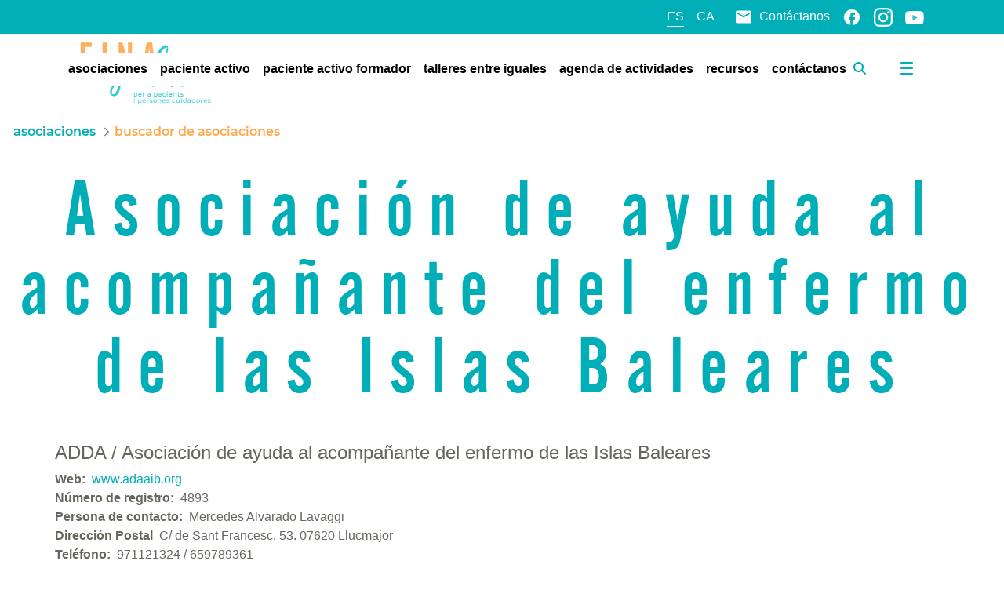

--- FILE ---
content_type: application/javascript
request_url: https://einasalut.caib.es/o/frontend-js-state-web/__liferay__/index.js
body_size: 1724
content:
import*as e from"../../frontend-js-react-web/__liferay__/exports/react.js";var t={102:(n,c,u)=>{Object.defineProperty(c,"__esModule",{value:!0}),c.default=void 0;var f=_interopRequireDefault(u(277)),l=_interopRequireDefault(u(535));function _interopRequireDefault(n){return n&&n.__esModule?n:{default:n}}const d="Liferay.State.ATOM",_=new Map,y=new Map,b=new Map,w=new f.default,p=new Map,S={readKey:new Set,subscribeKey:new Set,writeKey:new Set},h={__internal__:{debug:{get atoms(){return Array.from(_.values())},get selectors(){return Array.from(b.values())}},reset(){_.clear(),y.clear(),b.clear(),w.clear(),p.clear(),S.readKey.clear(),S.subscribeKey.clear(),S.writeKey.clear()}},__unsafe__:{readKey(n){const c=_.get(n)||b.get(n);if(c)return h.read(c);throw new Error("Liferay.State.__unsafe__.readKey(): no atom or selector exists for key ".concat(JSON.stringify(n)))},subscribeKey(n,c){const u=_.get(n)||b.get(n);if(u)return h.subscribe(u,c);throw new Error("Liferay.State.__unsafe__.subscribeKey(): no atom or selector exists for key ".concat(JSON.stringify(n)))},writeKey(n,c){if(b.has(n))throw new Error("Liferay.State.__unsafe__.writeKey(): expected atom but found selector for key ".concat(JSON.stringify(n)));if(!_.has(n))throw new Error("Liferay.State.__unsafe__.writeKey(): no atom exists for key ".concat(JSON.stringify(n)));h.writeAtom(_.get(n),c)}},_invalidateDependencies(n,c){const u=y.get(n);if(u)for(const n of u)p.delete(n),c.push(n),this._invalidateDependencies(n,c)},_notify(n,c){try{n(c)}catch(n){console.error("Liferay.State._notify(): caught error during subscriber notification: ".concat(n))}},_readSelector(n,c){if(c.has(n)){const u=Array.from(c.values()),f=u.indexOf(n);u.splice(0,f),u.push(n);const l=u.map((({key:n})=>JSON.stringify(n))).join(" -> ");throw new Error("Liferay.State.readSelector(): cycle detected: ".concat(l))}if(!p.has(n)){const getter=u=>(y.has(u)||y.set(u,new Set),y.get(u).add(n),isAtom(u)?h.readAtom(u):h._readSelector(u,c));c.add(n);const u=(0,l.default)(n.deriveValue(getter));c.delete(n),p.set(n,u)}return p.get(n)},atom(n,c){if(_.has(n))throw new Error("Liferay.State.atom(): key ".concat(JSON.stringify(n)," already taken"));if(b.has(n))throw new Error("Liferay.State.atom(): key ".concat(JSON.stringify(n)," already taken by a selector"));const u=(0,l.default)({[d]:!0,default:c,key:n});return _.set(n,u),u},read:n=>isAtom(n)?h.readAtom(n):h.readSelector(n),readAtom:n=>p.has(n)?p.get(n):n.default,readSelector(n){const c=new Set;return h._readSelector(n,c)},selector(n,c){if(b.has(n))throw new Error("Liferay.State.selector(): key ".concat(JSON.stringify(n)," already taken"));if(_.has(n))throw new Error("Liferay.State.selector(): key ".concat(JSON.stringify(n)," already taken by an atom"));const u=(0,l.default)({"Liferay.State.SELECTOR":!0,deriveValue:c,key:n});return b.set(n,u),u},subscribe(n,c){const u=w.addCallback(n,c);return isAtom(n)||h.readSelector(n),{dispose:u}},write(n,c){if(!isAtom(n))throw new Error("Liferay.State.write(): expected atom but received selector with key ".concat(JSON.stringify(n.key)));h.writeAtom(n,c)},writeAtom(n,c){const u=p.get(n);if(Object.is(c,u))return;const f=(0,l.default)(c);p.set(n,f);for(const c of w.getCallbacks(n).values())h._notify(c,f);const d=[];this._invalidateDependencies(n,d);for(const n of d)for(const c of w.getCallbacks(n).values())h._notify(c,h.readSelector(n))}};function isAtom(n){return Object.hasOwnProperty.call(n,d)}window.Liferay=window.Liferay||{};var g=h;c.default=g},277:(n,c)=>{function _defineProperty(n,c,u){return c in n?Object.defineProperty(n,c,{value:u,enumerable:!0,configurable:!0,writable:!0}):n[c]=u,n}Object.defineProperty(c,"__esModule",{value:!0}),c.default=void 0,c.default=class SubscriberMap{constructor(){_defineProperty(this,"_id",void 0),_defineProperty(this,"_subscribers",void 0),this._id=0,this._subscribers=new Map}clear(){this._subscribers.clear()}getCallbacks(n){return this._subscribers.has(n)||this._subscribers.set(n,new Map),this._subscribers.get(n)}addCallback(n,c){const u=this._id++,f=this.getCallbacks(n);return f.set(u,c),()=>f.delete(u)}}},535:(n,c)=>{Object.defineProperty(c,"__esModule",{value:!0}),c.default=function deepFreeze(n){return n}},149:(n,c,u)=>{Object.defineProperty(c,"__esModule",{value:!0}),c.default=function useLiferayState(n){const[c,u]=(0,f.useState)((()=>l.default.read(n)));return(0,f.useEffect)((()=>{const{dispose:c}=l.default.subscribe(n,u);return c}),[n]),[c,(0,f.useCallback)((c=>l.default.write(n,c)),[n])]};var f=u(137),l=function _interopRequireDefault(n){return n&&n.__esModule?n:{default:n}}(u(102))},137:n=>{n.exports=e}},r={};function __webpack_require__(n){var c=r[n];if(void 0!==c)return c.exports;var u=r[n]={exports:{}};return t[n](u,u.exports,__webpack_require__),u.exports}var a={};(()=>{var n=a;Object.defineProperty(n,"X$",{value:!0}),Object.defineProperty(n,"ZM",{enumerable:!0,get:function get(){return c.default}}),Object.defineProperty(n,"D8",{enumerable:!0,get:function get(){return u.default}});var c=_interopRequireDefault(__webpack_require__(102)),u=_interopRequireDefault(__webpack_require__(149));function _interopRequireDefault(n){return n&&n.__esModule?n:{default:n}}})();var o=a.ZM,i=a.X$,s=a.D8;export{o as State,i as __esModule,s as useLiferayState};
//# sourceMappingURL=index.js.map

--- FILE ---
content_type: application/javascript
request_url: https://einasalut.caib.es/o/frontend-js-react-web/__liferay__/exports/react.js
body_size: 3893
content:
/*! For license information please see react.js.LICENSE.txt */
var e={516:D=>{var Y=Object.getOwnPropertySymbols,z=Object.prototype.hasOwnProperty,H=Object.prototype.propertyIsEnumerable;function toObject(D){if(null==D)throw new TypeError("Object.assign cannot be called with null or undefined");return Object(D)}D.exports=function shouldUseNative(){try{if(!Object.assign)return!1;var D=new String("abc");if(D[5]="de","5"===Object.getOwnPropertyNames(D)[0])return!1;for(var Y={},z=0;z<10;z++)Y["_"+String.fromCharCode(z)]=z;if("0123456789"!==Object.getOwnPropertyNames(Y).map((function(D){return Y[D]})).join(""))return!1;var H={};return"abcdefghijklmnopqrst".split("").forEach((function(D){H[D]=D})),"abcdefghijklmnopqrst"===Object.keys(Object.assign({},H)).join("")}catch(D){return!1}}()?Object.assign:function(D,J){for(var X,Z,K=toObject(D),ee=1;ee<arguments.length;ee++){for(var te in X=Object(arguments[ee]))z.call(X,te)&&(K[te]=X[te]);if(Y){Z=Y(X);for(var re=0;re<Z.length;re++)H.call(X,Z[re])&&(K[Z[re]]=X[Z[re]])}}return K}},447:(D,Y,z)=>{var H=z(516),J="function"==typeof Symbol&&Symbol.for,X=J?Symbol.for("react.element"):60103,Z=J?Symbol.for("react.portal"):60106,K=J?Symbol.for("react.fragment"):60107,ee=J?Symbol.for("react.strict_mode"):60108,te=J?Symbol.for("react.profiler"):60114,re=J?Symbol.for("react.provider"):60109,ne=J?Symbol.for("react.context"):60110,oe=J?Symbol.for("react.forward_ref"):60112,ue=J?Symbol.for("react.suspense"):60113;J&&Symbol.for("react.suspense_list");var ae=J?Symbol.for("react.memo"):60115,ce=J?Symbol.for("react.lazy"):60116;J&&Symbol.for("react.fundamental"),J&&Symbol.for("react.responder"),J&&Symbol.for("react.scope");var le="function"==typeof Symbol&&Symbol.iterator;function B(D){for(var Y="https://reactjs.org/docs/error-decoder.html?invariant="+D,z=1;z<arguments.length;z++)Y+="&args[]="+encodeURIComponent(arguments[z]);return"Minified React error #"+D+"; visit "+Y+" for the full message or use the non-minified dev environment for full errors and additional helpful warnings."}var fe={isMounted:function(){return!1},enqueueForceUpdate:function(){},enqueueReplaceState:function(){},enqueueSetState:function(){}},ie={};function E(D,Y,z){this.props=D,this.context=Y,this.refs=ie,this.updater=z||fe}function F(){}function G(D,Y,z){this.props=D,this.context=Y,this.refs=ie,this.updater=z||fe}E.prototype.isReactComponent={},E.prototype.setState=function(D,Y){if("object"!=typeof D&&"function"!=typeof D&&null!=D)throw Error(B(85));this.updater.enqueueSetState(this,D,Y,"setState")},E.prototype.forceUpdate=function(D){this.updater.enqueueForceUpdate(this,D,"forceUpdate")},F.prototype=E.prototype;var se=G.prototype=new F;se.constructor=G,H(se,E.prototype),se.isPureReactComponent=!0;var pe={current:null},ye={current:null},_e=Object.prototype.hasOwnProperty,de={key:!0,ref:!0,__self:!0,__source:!0};function M(D,Y,z){var H,J={},Z=null,K=null;if(null!=Y)for(H in void 0!==Y.ref&&(K=Y.ref),void 0!==Y.key&&(Z=""+Y.key),Y)_e.call(Y,H)&&!de.hasOwnProperty(H)&&(J[H]=Y[H]);var ee=arguments.length-2;if(1===ee)J.children=z;else if(1<ee){for(var te=Array(ee),re=0;re<ee;re++)te[re]=arguments[re+2];J.children=te}if(D&&D.defaultProps)for(H in ee=D.defaultProps)void 0===J[H]&&(J[H]=ee[H]);return{$$typeof:X,type:D,key:Z,ref:K,props:J,_owner:ye.current}}function N(D){return"object"==typeof D&&null!==D&&D.$$typeof===X}var be=/\/+/g,me=[];function Q(D,Y,z,H){if(me.length){var J=me.pop();return J.result=D,J.keyPrefix=Y,J.func=z,J.context=H,J.count=0,J}return{result:D,keyPrefix:Y,func:z,context:H,count:0}}function R(D){D.result=null,D.keyPrefix=null,D.func=null,D.context=null,D.count=0,10>me.length&&me.push(D)}function S(D,Y,z,H){var J=typeof D;"undefined"!==J&&"boolean"!==J||(D=null);var K=!1;if(null===D)K=!0;else switch(J){case"string":case"number":K=!0;break;case"object":switch(D.$$typeof){case X:case Z:K=!0}}if(K)return z(H,D,""===Y?"."+T(D,0):Y),1;if(K=0,Y=""===Y?".":Y+":",Array.isArray(D))for(var ee=0;ee<D.length;ee++){var te=Y+T(J=D[ee],ee);K+=S(J,te,z,H)}else if("function"==typeof(te=null===D||"object"!=typeof D?null:"function"==typeof(te=le&&D[le]||D["@@iterator"])?te:null))for(D=te.call(D),ee=0;!(J=D.next()).done;)K+=S(J=J.value,te=Y+T(J,ee++),z,H);else if("object"===J)throw z=""+D,Error(B(31,"[object Object]"===z?"object with keys {"+Object.keys(D).join(", ")+"}":z,""));return K}function U(D,Y,z){return null==D?0:S(D,"",Y,z)}function T(D,Y){return"object"==typeof D&&null!==D&&null!=D.key?function escape(D){var Y={"=":"=0",":":"=2"};return"$"+(""+D).replace(/[=:]/g,(function(D){return Y[D]}))}(D.key):Y.toString(36)}function ca(D,Y){D.func.call(D.context,Y,D.count++)}function da(D,Y,z){var H=D.result,J=D.keyPrefix;D=D.func.call(D.context,Y,D.count++),Array.isArray(D)?V(D,H,z,(function(D){return D})):null!=D&&(N(D)&&(D=function ba(D,Y){return{$$typeof:X,type:D.type,key:Y,ref:D.ref,props:D.props,_owner:D._owner}}(D,J+(!D.key||Y&&Y.key===D.key?"":(""+D.key).replace(be,"$&/")+"/")+z)),H.push(D))}function V(D,Y,z,H,J){var X="";null!=z&&(X=(""+z).replace(be,"$&/")+"/"),U(D,da,Y=Q(Y,X,H,J)),R(Y)}function W(){var D=pe.current;if(null===D)throw Error(B(321));return D}var ve={Children:{map:function(D,Y,z){if(null==D)return D;var H=[];return V(D,H,null,Y,z),H},forEach:function(D,Y,z){if(null==D)return D;U(D,ca,Y=Q(null,null,Y,z)),R(Y)},count:function(D){return U(D,(function(){return null}),null)},toArray:function(D){var Y=[];return V(D,Y,null,(function(D){return D})),Y},only:function(D){if(!N(D))throw Error(B(143));return D}},createRef:function(){return{current:null}},Component:E,PureComponent:G,createContext:function(D,Y){return void 0===Y&&(Y=null),(D={$$typeof:ne,_calculateChangedBits:Y,_currentValue:D,_currentValue2:D,_threadCount:0,Provider:null,Consumer:null}).Provider={$$typeof:re,_context:D},D.Consumer=D},forwardRef:function(D){return{$$typeof:oe,render:D}},lazy:function(D){return{$$typeof:ce,_ctor:D,_status:-1,_result:null}},memo:function(D,Y){return{$$typeof:ae,type:D,compare:void 0===Y?null:Y}},useCallback:function(D,Y){return W().useCallback(D,Y)},useContext:function(D,Y){return W().useContext(D,Y)},useEffect:function(D,Y){return W().useEffect(D,Y)},useImperativeHandle:function(D,Y,z){return W().useImperativeHandle(D,Y,z)},useDebugValue:function(){},useLayoutEffect:function(D,Y){return W().useLayoutEffect(D,Y)},useMemo:function(D,Y){return W().useMemo(D,Y)},useReducer:function(D,Y,z){return W().useReducer(D,Y,z)},useRef:function(D){return W().useRef(D)},useState:function(D){return W().useState(D)},Fragment:K,Profiler:te,StrictMode:ee,Suspense:ue,createElement:M,cloneElement:function(D,Y,z){if(null==D)throw Error(B(267,D));var J=H({},D.props),Z=D.key,K=D.ref,ee=D._owner;if(null!=Y){if(void 0!==Y.ref&&(K=Y.ref,ee=ye.current),void 0!==Y.key&&(Z=""+Y.key),D.type&&D.type.defaultProps)var te=D.type.defaultProps;for(re in Y)_e.call(Y,re)&&!de.hasOwnProperty(re)&&(J[re]=void 0===Y[re]&&void 0!==te?te[re]:Y[re])}var re=arguments.length-2;if(1===re)J.children=z;else if(1<re){te=Array(re);for(var ne=0;ne<re;ne++)te[ne]=arguments[ne+2];J.children=te}return{$$typeof:X,type:D.type,key:Z,ref:K,props:J,_owner:ee}},createFactory:function(D){var Y=M.bind(null,D);return Y.type=D,Y},isValidElement:N,version:"16.12.0",__SECRET_INTERNALS_DO_NOT_USE_OR_YOU_WILL_BE_FIRED:{ReactCurrentDispatcher:pe,ReactCurrentBatchConfig:{suspense:null},ReactCurrentOwner:ye,IsSomeRendererActing:{current:!1},assign:H}},he={default:ve},Se=he&&ve||he;D.exports=Se.default||Se},735:(D,Y,z)=>{D.exports=z(447)}},r={};function __webpack_require__(D){var Y=r[D];if(void 0!==Y)return Y.exports;var z=r[D]={exports:{}};return e[D](z,z.exports,__webpack_require__),z.exports}__webpack_require__.d=(D,Y)=>{for(var z in Y)__webpack_require__.o(Y,z)&&!__webpack_require__.o(D,z)&&Object.defineProperty(D,z,{enumerable:!0,get:Y[z]})},__webpack_require__.o=(D,Y)=>Object.prototype.hasOwnProperty.call(D,Y),__webpack_require__.r=D=>{"undefined"!=typeof Symbol&&Symbol.toStringTag&&Object.defineProperty(D,Symbol.toStringTag,{value:"Module"}),Object.defineProperty(D,"__esModule",{value:!0})};var t={};(()=>{__webpack_require__.r(t),__webpack_require__.d(t,{Gp:()=>Z,HY:()=>se,I4:()=>te,JP:()=>ee,Q1:()=>pe,Qb:()=>ue,Tm:()=>be,Vf:()=>z,Vo:()=>K,Vx:()=>J,X$:()=>Ee,Ye:()=>ce,ZP:()=>D,_Y:()=>le,aP:()=>oe,az:()=>de,bt:()=>ae,d4:()=>ne,eJ:()=>ie,hu:()=>Y,i8:()=>he,kr:()=>X,l$:()=>ve,n4:()=>_e,nF:()=>ye,oi:()=>Se,qp:()=>re,sO:()=>fe,sw:()=>me,wA:()=>H});var D=__webpack_require__(735),Y=D.Children,z=D.createRef,H=D.Component,J=D.PureComponent,X=D.createContext,Z=D.forwardRef,K=D.lazy,ee=D.memo,te=D.useCallback,re=D.useContext,ne=D.useEffect,oe=D.useImperativeHandle,ue=D.useDebugValue,ae=D.useLayoutEffect,ce=D.useMemo,le=D.useReducer,fe=D.useRef,ie=D.useState,se=D.Fragment,pe=D.Profiler,ye=D.StrictMode,_e=D.Suspense,de=D.createElement,be=D.cloneElement,me=D.createFactory,ve=D.isValidElement,he=D.version,Se=D.__SECRET_INTERNALS_DO_NOT_USE_OR_YOU_WILL_BE_FIRED,Ee=!0})();var n=t.hu,o=t.wA,u=t.HY,a=t.Q1,c=t.Vx,l=t.nF,f=t.n4,i=t.oi,s=t.X$,p=t.Tm,y=t.kr,_=t.az,d=t.sw,b=t.Vf,m=t.ZP,v=t.Gp,h=t.l$,w=t.Vo,O=t.JP,g=t.I4,k=t.qp,C=t.Qb,j=t.d4,P=t.aP,x=t.bt,$=t.Ye,q=t._Y,I=t.sO,A=t.eJ,L=t.i8;export{n as Children,o as Component,u as Fragment,a as Profiler,c as PureComponent,l as StrictMode,f as Suspense,i as __SECRET_INTERNALS_DO_NOT_USE_OR_YOU_WILL_BE_FIRED,s as __esModule,p as cloneElement,y as createContext,_ as createElement,d as createFactory,b as createRef,m as default,v as forwardRef,h as isValidElement,w as lazy,O as memo,g as useCallback,k as useContext,C as useDebugValue,j as useEffect,P as useImperativeHandle,x as useLayoutEffect,$ as useMemo,q as useReducer,I as useRef,A as useState,L as version};
//# sourceMappingURL=react.js.map

--- FILE ---
content_type: text/javascript
request_url: https://einasalut.caib.es/combo/?browserId=chrome&minifierType=js&languageId=es_ES&t=1764574354098&/o/js/resolved-module/frontend-js-tooltip-support-web@4.0.23/index.js
body_size: 608
content:
Liferay.Loader.define("frontend-js-tooltip-support-web@4.0.23/index",["module","exports","require","@frontend-taglib-clay$clayui/tooltip","@liferay/frontend-js-react-web"],(function(t,o,e){window;{Object.defineProperty(o,"__esModule",{value:!0}),o.default=function main(){(0,r.render)(a.ClayTooltipProvider,{containerProps:{className:"cadmin"},scope:t},getDefaultTooltipContainer())};var a=e("@frontend-taglib-clay$clayui/tooltip"),r=e("@liferay/frontend-js-react-web");const t='\n\t.lfr-portal-tooltip,\n\t.manage-collaborators-dialog .lexicon-icon[data-title]:not(.lfr-portal-tooltip),\n\t.manage-collaborators-dialog .lexicon-icon[title]:not(.lfr-portal-tooltip),\n\t.manage-collaborators-dialog [data-restore-title],\n\t.management-bar [data-title]:not(.lfr-portal-tooltip),\n\t.management-bar [title]:not(.lfr-portal-tooltip),\n\t.management-bar [data-restore-title],\n\t.preview-toolbar-container [data-title]:not(.lfr-portal-tooltip),\n\t.preview-toolbar-container [title]:not(.lfr-portal-tooltip),\n\t.preview-tooltbar-containter [data-restore-title],\n\t.progress-container[data-title],\n\t.redirect-entries [data-title]:not(.lfr-portal-tooltip),\n\t.source-editor__fixed-text__help[data-title],\n\t.upper-tbar [data-title]:not(.lfr-portal-tooltip),\n\t.upper-tbar [title]:not(.lfr-portal-tooltip),\n\t.upper-tbar [data-restore-title],\n\t.lfr-tooltip-scope [title]:not(iframe):not([title=""]),\n\t.lfr-tooltip-scope [data-title]:not([data-title=""]),\n\t.lfr-tooltip-scope [data-restore-title]:not([data-restore-title=""])\n',l="tooltipContainer",getDefaultTooltipContainer=()=>{let t=document.getElementById(l);return t||(t=document.createElement("div"),t.id=l,document.body.appendChild(t)),t}}}));

